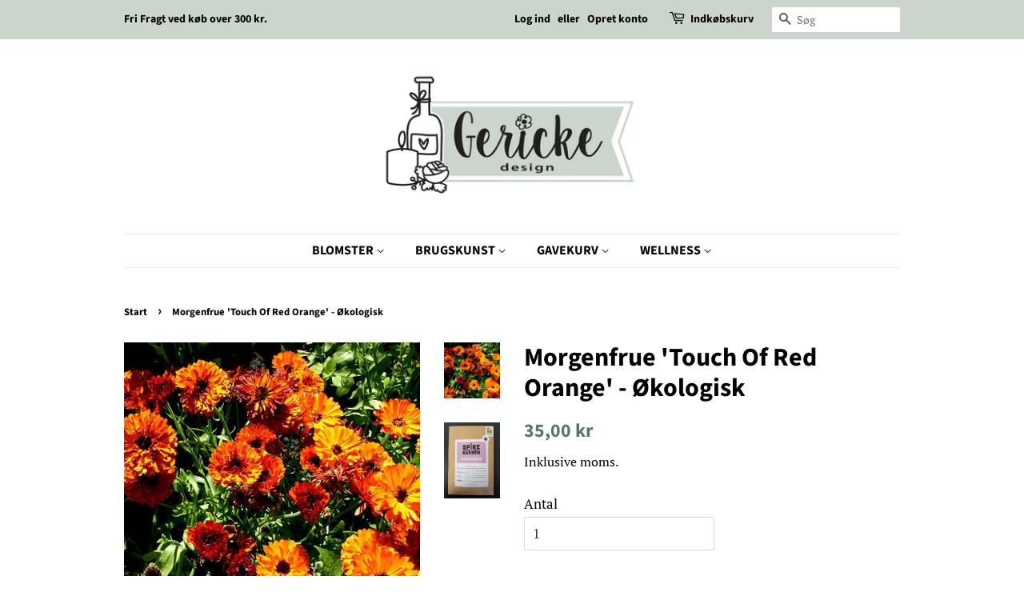

--- FILE ---
content_type: text/html; charset=utf-8
request_url: https://gerickedesign.dk/products/morgenfrue-touch-of-red-orange-okologisk
body_size: 18105
content:
<!doctype html>
<html class="no-js">
<head>

  <!-- Basic page needs ================================================== -->
  <meta name="google-site-verification" content="ZZBqqeGLPaULcDmhLYtLAyytzmCWhTh5V6kRfOdb4IA" />
  <meta charset="utf-8">
  <meta http-equiv="X-UA-Compatible" content="IE=edge,chrome=1">

  
  <link rel="shortcut icon" href="//gerickedesign.dk/cdn/shop/files/red-tropical-flower_32x32.jpg?v=1614286578" type="image/png" />
  

  <!-- Title and description ================================================== -->
  <title>
  Morgenfrue &#39;Touch Of Red Orange&#39; - Økologisk - Gericke Design
  </title>

  
  <meta name="description" content="Calendula officinalis Morgenfrue &#39;Touch Of Red Orange&#39; - Økologiske frø.  Farve: tofarvet orange. Højde: 45 cm. Der er ingen behov for forspiring. Sås direkte på voksestedet i en 0,5 cm dyb rille, i slutningen af april start maj når den sidste frost er ovre. Blomstre fra juni og intenst nogle måneder frem. Hvis man vil">
  

  <!-- Social meta ================================================== -->
  <!-- /snippets/social-meta-tags.liquid -->




<meta property="og:site_name" content="Gericke Design">
<meta property="og:url" content="https://gerickedesign.dk/products/morgenfrue-touch-of-red-orange-okologisk">
<meta property="og:title" content="Morgenfrue 'Touch Of Red Orange' - Økologisk">
<meta property="og:type" content="product">
<meta property="og:description" content="Calendula officinalis Morgenfrue &#39;Touch Of Red Orange&#39; - Økologiske frø.  Farve: tofarvet orange. Højde: 45 cm. Der er ingen behov for forspiring. Sås direkte på voksestedet i en 0,5 cm dyb rille, i slutningen af april start maj når den sidste frost er ovre. Blomstre fra juni og intenst nogle måneder frem. Hvis man vil">

  <meta property="og:price:amount" content="35,00">
  <meta property="og:price:currency" content="DKK">

<meta property="og:image" content="http://gerickedesign.dk/cdn/shop/products/Morgenfrue-Touch-of-RedOrange-5135_1200x1200.jpg?v=1613126842"><meta property="og:image" content="http://gerickedesign.dk/cdn/shop/products/fro_morgenfrue_1200x1200.jpg?v=1613126842">
<meta property="og:image:secure_url" content="https://gerickedesign.dk/cdn/shop/products/Morgenfrue-Touch-of-RedOrange-5135_1200x1200.jpg?v=1613126842"><meta property="og:image:secure_url" content="https://gerickedesign.dk/cdn/shop/products/fro_morgenfrue_1200x1200.jpg?v=1613126842">


<meta name="twitter:card" content="summary_large_image">
<meta name="twitter:title" content="Morgenfrue 'Touch Of Red Orange' - Økologisk">
<meta name="twitter:description" content="Calendula officinalis Morgenfrue &#39;Touch Of Red Orange&#39; - Økologiske frø.  Farve: tofarvet orange. Højde: 45 cm. Der er ingen behov for forspiring. Sås direkte på voksestedet i en 0,5 cm dyb rille, i slutningen af april start maj når den sidste frost er ovre. Blomstre fra juni og intenst nogle måneder frem. Hvis man vil">


  <!-- Helpers ================================================== -->
  <link rel="canonical" href="https://gerickedesign.dk/products/morgenfrue-touch-of-red-orange-okologisk">
  <meta name="viewport" content="width=device-width,initial-scale=1">
  <meta name="theme-color" content="#59756f">

  <!-- CSS ================================================== -->
  <link href="//gerickedesign.dk/cdn/shop/t/2/assets/timber.scss.css?v=64254661585983103911759259569" rel="stylesheet" type="text/css" media="all" />
  <link href="//gerickedesign.dk/cdn/shop/t/2/assets/theme.scss.css?v=123234461383355406881759259568" rel="stylesheet" type="text/css" media="all" />

  <script>
    window.theme = window.theme || {};

    var theme = {
      strings: {
        addToCart: "Læg i indkøbskurv",
        soldOut: "Udsolgt",
        unavailable: "Ikke tilgængelig",
        zoomClose: "Luk (esc)",
        zoomPrev: "Forrige (tasten pil til venstre)",
        zoomNext: "Næste (tasten pil til højre)",
        addressError: "Der opstod en fejl under forsøg på at finde adressen",
        addressNoResults: "Ingen resultater for den adresse",
        addressQueryLimit: "Du har overskredet Googles API-brugerbegrænsning. Overvej at opgradere til et \u003ca href=\"https:\/\/developers.google.com\/maps\/premium\/usage-limits\"\u003ePremium-abonnement\u003c\/a\u003e.",
        authError: "Der opstod en fejl under bekræftelse af din Google Maps API-nøgle."
      },
      settings: {
        // Adding some settings to allow the editor to update correctly when they are changed
        enableWideLayout: false,
        typeAccentTransform: true,
        typeAccentSpacing: false,
        baseFontSize: '17px',
        headerBaseFontSize: '32px',
        accentFontSize: '16px'
      },
      variables: {
        mediaQueryMedium: 'screen and (max-width: 768px)',
        bpSmall: false
      },
      moneyFormat: "{{amount_with_comma_separator}} kr"
    }

    document.documentElement.className = document.documentElement.className.replace('no-js', 'supports-js');
  </script>

  <!-- Header hook for plugins ================================================== -->
  <script>window.performance && window.performance.mark && window.performance.mark('shopify.content_for_header.start');</script><meta id="shopify-digital-wallet" name="shopify-digital-wallet" content="/27992948811/digital_wallets/dialog">
<meta name="shopify-checkout-api-token" content="a2cb4f44c77c521c3a76c60bc77980c1">
<meta id="in-context-paypal-metadata" data-shop-id="27992948811" data-venmo-supported="false" data-environment="production" data-locale="en_US" data-paypal-v4="true" data-currency="DKK">
<link rel="alternate" type="application/json+oembed" href="https://gerickedesign.dk/products/morgenfrue-touch-of-red-orange-okologisk.oembed">
<script async="async" src="/checkouts/internal/preloads.js?locale=da-DK"></script>
<link rel="preconnect" href="https://shop.app" crossorigin="anonymous">
<script async="async" src="https://shop.app/checkouts/internal/preloads.js?locale=da-DK&shop_id=27992948811" crossorigin="anonymous"></script>
<script id="apple-pay-shop-capabilities" type="application/json">{"shopId":27992948811,"countryCode":"DK","currencyCode":"DKK","merchantCapabilities":["supports3DS"],"merchantId":"gid:\/\/shopify\/Shop\/27992948811","merchantName":"Gericke Design","requiredBillingContactFields":["postalAddress","email"],"requiredShippingContactFields":["postalAddress","email"],"shippingType":"shipping","supportedNetworks":["visa","maestro","masterCard"],"total":{"type":"pending","label":"Gericke Design","amount":"1.00"},"shopifyPaymentsEnabled":true,"supportsSubscriptions":true}</script>
<script id="shopify-features" type="application/json">{"accessToken":"a2cb4f44c77c521c3a76c60bc77980c1","betas":["rich-media-storefront-analytics"],"domain":"gerickedesign.dk","predictiveSearch":true,"shopId":27992948811,"locale":"da"}</script>
<script>var Shopify = Shopify || {};
Shopify.shop = "gericke-design.myshopify.com";
Shopify.locale = "da";
Shopify.currency = {"active":"DKK","rate":"1.0"};
Shopify.country = "DK";
Shopify.theme = {"name":"Minimal","id":79416819787,"schema_name":"Minimal","schema_version":"11.7.9","theme_store_id":380,"role":"main"};
Shopify.theme.handle = "null";
Shopify.theme.style = {"id":null,"handle":null};
Shopify.cdnHost = "gerickedesign.dk/cdn";
Shopify.routes = Shopify.routes || {};
Shopify.routes.root = "/";</script>
<script type="module">!function(o){(o.Shopify=o.Shopify||{}).modules=!0}(window);</script>
<script>!function(o){function n(){var o=[];function n(){o.push(Array.prototype.slice.apply(arguments))}return n.q=o,n}var t=o.Shopify=o.Shopify||{};t.loadFeatures=n(),t.autoloadFeatures=n()}(window);</script>
<script>
  window.ShopifyPay = window.ShopifyPay || {};
  window.ShopifyPay.apiHost = "shop.app\/pay";
  window.ShopifyPay.redirectState = null;
</script>
<script id="shop-js-analytics" type="application/json">{"pageType":"product"}</script>
<script defer="defer" async type="module" src="//gerickedesign.dk/cdn/shopifycloud/shop-js/modules/v2/client.init-shop-cart-sync_DCvV3KX5.da.esm.js"></script>
<script defer="defer" async type="module" src="//gerickedesign.dk/cdn/shopifycloud/shop-js/modules/v2/chunk.common_DIrl18zW.esm.js"></script>
<script type="module">
  await import("//gerickedesign.dk/cdn/shopifycloud/shop-js/modules/v2/client.init-shop-cart-sync_DCvV3KX5.da.esm.js");
await import("//gerickedesign.dk/cdn/shopifycloud/shop-js/modules/v2/chunk.common_DIrl18zW.esm.js");

  window.Shopify.SignInWithShop?.initShopCartSync?.({"fedCMEnabled":true,"windoidEnabled":true});

</script>
<script>
  window.Shopify = window.Shopify || {};
  if (!window.Shopify.featureAssets) window.Shopify.featureAssets = {};
  window.Shopify.featureAssets['shop-js'] = {"shop-cart-sync":["modules/v2/client.shop-cart-sync_B6aXrFKV.da.esm.js","modules/v2/chunk.common_DIrl18zW.esm.js"],"init-fed-cm":["modules/v2/client.init-fed-cm_DLS-5sfF.da.esm.js","modules/v2/chunk.common_DIrl18zW.esm.js"],"shop-button":["modules/v2/client.shop-button_CUzC5MEO.da.esm.js","modules/v2/chunk.common_DIrl18zW.esm.js"],"init-windoid":["modules/v2/client.init-windoid_D85qsRdK.da.esm.js","modules/v2/chunk.common_DIrl18zW.esm.js"],"shop-cash-offers":["modules/v2/client.shop-cash-offers_D_CaL-4A.da.esm.js","modules/v2/chunk.common_DIrl18zW.esm.js","modules/v2/chunk.modal_DW_KhAHg.esm.js"],"shop-toast-manager":["modules/v2/client.shop-toast-manager_DbJ2vwsg.da.esm.js","modules/v2/chunk.common_DIrl18zW.esm.js"],"init-shop-email-lookup-coordinator":["modules/v2/client.init-shop-email-lookup-coordinator_CDxmHwVL.da.esm.js","modules/v2/chunk.common_DIrl18zW.esm.js"],"pay-button":["modules/v2/client.pay-button_BLOuUZRP.da.esm.js","modules/v2/chunk.common_DIrl18zW.esm.js"],"avatar":["modules/v2/client.avatar_BTnouDA3.da.esm.js"],"init-shop-cart-sync":["modules/v2/client.init-shop-cart-sync_DCvV3KX5.da.esm.js","modules/v2/chunk.common_DIrl18zW.esm.js"],"shop-login-button":["modules/v2/client.shop-login-button_Co8V4OAy.da.esm.js","modules/v2/chunk.common_DIrl18zW.esm.js","modules/v2/chunk.modal_DW_KhAHg.esm.js"],"init-customer-accounts-sign-up":["modules/v2/client.init-customer-accounts-sign-up_DqQ1yb-n.da.esm.js","modules/v2/client.shop-login-button_Co8V4OAy.da.esm.js","modules/v2/chunk.common_DIrl18zW.esm.js","modules/v2/chunk.modal_DW_KhAHg.esm.js"],"init-shop-for-new-customer-accounts":["modules/v2/client.init-shop-for-new-customer-accounts_CFhkMWz_.da.esm.js","modules/v2/client.shop-login-button_Co8V4OAy.da.esm.js","modules/v2/chunk.common_DIrl18zW.esm.js","modules/v2/chunk.modal_DW_KhAHg.esm.js"],"init-customer-accounts":["modules/v2/client.init-customer-accounts_DM0wSxlK.da.esm.js","modules/v2/client.shop-login-button_Co8V4OAy.da.esm.js","modules/v2/chunk.common_DIrl18zW.esm.js","modules/v2/chunk.modal_DW_KhAHg.esm.js"],"shop-follow-button":["modules/v2/client.shop-follow-button_DBp6cHt6.da.esm.js","modules/v2/chunk.common_DIrl18zW.esm.js","modules/v2/chunk.modal_DW_KhAHg.esm.js"],"lead-capture":["modules/v2/client.lead-capture_Mt4LNNRA.da.esm.js","modules/v2/chunk.common_DIrl18zW.esm.js","modules/v2/chunk.modal_DW_KhAHg.esm.js"],"checkout-modal":["modules/v2/client.checkout-modal_DDXnGR-N.da.esm.js","modules/v2/chunk.common_DIrl18zW.esm.js","modules/v2/chunk.modal_DW_KhAHg.esm.js"],"shop-login":["modules/v2/client.shop-login_C7LcDPtP.da.esm.js","modules/v2/chunk.common_DIrl18zW.esm.js","modules/v2/chunk.modal_DW_KhAHg.esm.js"],"payment-terms":["modules/v2/client.payment-terms_Ch4j6cmI.da.esm.js","modules/v2/chunk.common_DIrl18zW.esm.js","modules/v2/chunk.modal_DW_KhAHg.esm.js"]};
</script>
<script>(function() {
  var isLoaded = false;
  function asyncLoad() {
    if (isLoaded) return;
    isLoaded = true;
    var urls = ["https:\/\/cdn.shopify.com\/s\/files\/1\/0279\/9294\/8811\/t\/2\/assets\/booster_eu_cookie_27992948811.js?v=1589537021\u0026shop=gericke-design.myshopify.com"];
    for (var i = 0; i < urls.length; i++) {
      var s = document.createElement('script');
      s.type = 'text/javascript';
      s.async = true;
      s.src = urls[i];
      var x = document.getElementsByTagName('script')[0];
      x.parentNode.insertBefore(s, x);
    }
  };
  if(window.attachEvent) {
    window.attachEvent('onload', asyncLoad);
  } else {
    window.addEventListener('load', asyncLoad, false);
  }
})();</script>
<script id="__st">var __st={"a":27992948811,"offset":3600,"reqid":"f11cfb19-b6fe-4174-b8e3-1bc1a2ffdbde-1769021716","pageurl":"gerickedesign.dk\/products\/morgenfrue-touch-of-red-orange-okologisk","u":"9148f491cda0","p":"product","rtyp":"product","rid":6321790714047};</script>
<script>window.ShopifyPaypalV4VisibilityTracking = true;</script>
<script id="captcha-bootstrap">!function(){'use strict';const t='contact',e='account',n='new_comment',o=[[t,t],['blogs',n],['comments',n],[t,'customer']],c=[[e,'customer_login'],[e,'guest_login'],[e,'recover_customer_password'],[e,'create_customer']],r=t=>t.map((([t,e])=>`form[action*='/${t}']:not([data-nocaptcha='true']) input[name='form_type'][value='${e}']`)).join(','),a=t=>()=>t?[...document.querySelectorAll(t)].map((t=>t.form)):[];function s(){const t=[...o],e=r(t);return a(e)}const i='password',u='form_key',d=['recaptcha-v3-token','g-recaptcha-response','h-captcha-response',i],f=()=>{try{return window.sessionStorage}catch{return}},m='__shopify_v',_=t=>t.elements[u];function p(t,e,n=!1){try{const o=window.sessionStorage,c=JSON.parse(o.getItem(e)),{data:r}=function(t){const{data:e,action:n}=t;return t[m]||n?{data:e,action:n}:{data:t,action:n}}(c);for(const[e,n]of Object.entries(r))t.elements[e]&&(t.elements[e].value=n);n&&o.removeItem(e)}catch(o){console.error('form repopulation failed',{error:o})}}const l='form_type',E='cptcha';function T(t){t.dataset[E]=!0}const w=window,h=w.document,L='Shopify',v='ce_forms',y='captcha';let A=!1;((t,e)=>{const n=(g='f06e6c50-85a8-45c8-87d0-21a2b65856fe',I='https://cdn.shopify.com/shopifycloud/storefront-forms-hcaptcha/ce_storefront_forms_captcha_hcaptcha.v1.5.2.iife.js',D={infoText:'Beskyttet af hCaptcha',privacyText:'Beskyttelse af persondata',termsText:'Vilkår'},(t,e,n)=>{const o=w[L][v],c=o.bindForm;if(c)return c(t,g,e,D).then(n);var r;o.q.push([[t,g,e,D],n]),r=I,A||(h.body.append(Object.assign(h.createElement('script'),{id:'captcha-provider',async:!0,src:r})),A=!0)});var g,I,D;w[L]=w[L]||{},w[L][v]=w[L][v]||{},w[L][v].q=[],w[L][y]=w[L][y]||{},w[L][y].protect=function(t,e){n(t,void 0,e),T(t)},Object.freeze(w[L][y]),function(t,e,n,w,h,L){const[v,y,A,g]=function(t,e,n){const i=e?o:[],u=t?c:[],d=[...i,...u],f=r(d),m=r(i),_=r(d.filter((([t,e])=>n.includes(e))));return[a(f),a(m),a(_),s()]}(w,h,L),I=t=>{const e=t.target;return e instanceof HTMLFormElement?e:e&&e.form},D=t=>v().includes(t);t.addEventListener('submit',(t=>{const e=I(t);if(!e)return;const n=D(e)&&!e.dataset.hcaptchaBound&&!e.dataset.recaptchaBound,o=_(e),c=g().includes(e)&&(!o||!o.value);(n||c)&&t.preventDefault(),c&&!n&&(function(t){try{if(!f())return;!function(t){const e=f();if(!e)return;const n=_(t);if(!n)return;const o=n.value;o&&e.removeItem(o)}(t);const e=Array.from(Array(32),(()=>Math.random().toString(36)[2])).join('');!function(t,e){_(t)||t.append(Object.assign(document.createElement('input'),{type:'hidden',name:u})),t.elements[u].value=e}(t,e),function(t,e){const n=f();if(!n)return;const o=[...t.querySelectorAll(`input[type='${i}']`)].map((({name:t})=>t)),c=[...d,...o],r={};for(const[a,s]of new FormData(t).entries())c.includes(a)||(r[a]=s);n.setItem(e,JSON.stringify({[m]:1,action:t.action,data:r}))}(t,e)}catch(e){console.error('failed to persist form',e)}}(e),e.submit())}));const S=(t,e)=>{t&&!t.dataset[E]&&(n(t,e.some((e=>e===t))),T(t))};for(const o of['focusin','change'])t.addEventListener(o,(t=>{const e=I(t);D(e)&&S(e,y())}));const B=e.get('form_key'),M=e.get(l),P=B&&M;t.addEventListener('DOMContentLoaded',(()=>{const t=y();if(P)for(const e of t)e.elements[l].value===M&&p(e,B);[...new Set([...A(),...v().filter((t=>'true'===t.dataset.shopifyCaptcha))])].forEach((e=>S(e,t)))}))}(h,new URLSearchParams(w.location.search),n,t,e,['guest_login'])})(!0,!0)}();</script>
<script integrity="sha256-4kQ18oKyAcykRKYeNunJcIwy7WH5gtpwJnB7kiuLZ1E=" data-source-attribution="shopify.loadfeatures" defer="defer" src="//gerickedesign.dk/cdn/shopifycloud/storefront/assets/storefront/load_feature-a0a9edcb.js" crossorigin="anonymous"></script>
<script crossorigin="anonymous" defer="defer" src="//gerickedesign.dk/cdn/shopifycloud/storefront/assets/shopify_pay/storefront-65b4c6d7.js?v=20250812"></script>
<script data-source-attribution="shopify.dynamic_checkout.dynamic.init">var Shopify=Shopify||{};Shopify.PaymentButton=Shopify.PaymentButton||{isStorefrontPortableWallets:!0,init:function(){window.Shopify.PaymentButton.init=function(){};var t=document.createElement("script");t.src="https://gerickedesign.dk/cdn/shopifycloud/portable-wallets/latest/portable-wallets.da.js",t.type="module",document.head.appendChild(t)}};
</script>
<script data-source-attribution="shopify.dynamic_checkout.buyer_consent">
  function portableWalletsHideBuyerConsent(e){var t=document.getElementById("shopify-buyer-consent"),n=document.getElementById("shopify-subscription-policy-button");t&&n&&(t.classList.add("hidden"),t.setAttribute("aria-hidden","true"),n.removeEventListener("click",e))}function portableWalletsShowBuyerConsent(e){var t=document.getElementById("shopify-buyer-consent"),n=document.getElementById("shopify-subscription-policy-button");t&&n&&(t.classList.remove("hidden"),t.removeAttribute("aria-hidden"),n.addEventListener("click",e))}window.Shopify?.PaymentButton&&(window.Shopify.PaymentButton.hideBuyerConsent=portableWalletsHideBuyerConsent,window.Shopify.PaymentButton.showBuyerConsent=portableWalletsShowBuyerConsent);
</script>
<script data-source-attribution="shopify.dynamic_checkout.cart.bootstrap">document.addEventListener("DOMContentLoaded",(function(){function t(){return document.querySelector("shopify-accelerated-checkout-cart, shopify-accelerated-checkout")}if(t())Shopify.PaymentButton.init();else{new MutationObserver((function(e,n){t()&&(Shopify.PaymentButton.init(),n.disconnect())})).observe(document.body,{childList:!0,subtree:!0})}}));
</script>
<link id="shopify-accelerated-checkout-styles" rel="stylesheet" media="screen" href="https://gerickedesign.dk/cdn/shopifycloud/portable-wallets/latest/accelerated-checkout-backwards-compat.css" crossorigin="anonymous">
<style id="shopify-accelerated-checkout-cart">
        #shopify-buyer-consent {
  margin-top: 1em;
  display: inline-block;
  width: 100%;
}

#shopify-buyer-consent.hidden {
  display: none;
}

#shopify-subscription-policy-button {
  background: none;
  border: none;
  padding: 0;
  text-decoration: underline;
  font-size: inherit;
  cursor: pointer;
}

#shopify-subscription-policy-button::before {
  box-shadow: none;
}

      </style>

<script>window.performance && window.performance.mark && window.performance.mark('shopify.content_for_header.end');</script>

  <script src="//gerickedesign.dk/cdn/shop/t/2/assets/jquery-2.2.3.min.js?v=58211863146907186831574080863" type="text/javascript"></script>

  <script src="//gerickedesign.dk/cdn/shop/t/2/assets/lazysizes.min.js?v=155223123402716617051574080863" async="async"></script>

  
  

<script src="https://cdn.shopify.com/extensions/8d2c31d3-a828-4daf-820f-80b7f8e01c39/nova-eu-cookie-bar-gdpr-4/assets/nova-cookie-app-embed.js" type="text/javascript" defer="defer"></script>
<link href="https://cdn.shopify.com/extensions/8d2c31d3-a828-4daf-820f-80b7f8e01c39/nova-eu-cookie-bar-gdpr-4/assets/nova-cookie.css" rel="stylesheet" type="text/css" media="all">
<link href="https://monorail-edge.shopifysvc.com" rel="dns-prefetch">
<script>(function(){if ("sendBeacon" in navigator && "performance" in window) {try {var session_token_from_headers = performance.getEntriesByType('navigation')[0].serverTiming.find(x => x.name == '_s').description;} catch {var session_token_from_headers = undefined;}var session_cookie_matches = document.cookie.match(/_shopify_s=([^;]*)/);var session_token_from_cookie = session_cookie_matches && session_cookie_matches.length === 2 ? session_cookie_matches[1] : "";var session_token = session_token_from_headers || session_token_from_cookie || "";function handle_abandonment_event(e) {var entries = performance.getEntries().filter(function(entry) {return /monorail-edge.shopifysvc.com/.test(entry.name);});if (!window.abandonment_tracked && entries.length === 0) {window.abandonment_tracked = true;var currentMs = Date.now();var navigation_start = performance.timing.navigationStart;var payload = {shop_id: 27992948811,url: window.location.href,navigation_start,duration: currentMs - navigation_start,session_token,page_type: "product"};window.navigator.sendBeacon("https://monorail-edge.shopifysvc.com/v1/produce", JSON.stringify({schema_id: "online_store_buyer_site_abandonment/1.1",payload: payload,metadata: {event_created_at_ms: currentMs,event_sent_at_ms: currentMs}}));}}window.addEventListener('pagehide', handle_abandonment_event);}}());</script>
<script id="web-pixels-manager-setup">(function e(e,d,r,n,o){if(void 0===o&&(o={}),!Boolean(null===(a=null===(i=window.Shopify)||void 0===i?void 0:i.analytics)||void 0===a?void 0:a.replayQueue)){var i,a;window.Shopify=window.Shopify||{};var t=window.Shopify;t.analytics=t.analytics||{};var s=t.analytics;s.replayQueue=[],s.publish=function(e,d,r){return s.replayQueue.push([e,d,r]),!0};try{self.performance.mark("wpm:start")}catch(e){}var l=function(){var e={modern:/Edge?\/(1{2}[4-9]|1[2-9]\d|[2-9]\d{2}|\d{4,})\.\d+(\.\d+|)|Firefox\/(1{2}[4-9]|1[2-9]\d|[2-9]\d{2}|\d{4,})\.\d+(\.\d+|)|Chrom(ium|e)\/(9{2}|\d{3,})\.\d+(\.\d+|)|(Maci|X1{2}).+ Version\/(15\.\d+|(1[6-9]|[2-9]\d|\d{3,})\.\d+)([,.]\d+|)( \(\w+\)|)( Mobile\/\w+|) Safari\/|Chrome.+OPR\/(9{2}|\d{3,})\.\d+\.\d+|(CPU[ +]OS|iPhone[ +]OS|CPU[ +]iPhone|CPU IPhone OS|CPU iPad OS)[ +]+(15[._]\d+|(1[6-9]|[2-9]\d|\d{3,})[._]\d+)([._]\d+|)|Android:?[ /-](13[3-9]|1[4-9]\d|[2-9]\d{2}|\d{4,})(\.\d+|)(\.\d+|)|Android.+Firefox\/(13[5-9]|1[4-9]\d|[2-9]\d{2}|\d{4,})\.\d+(\.\d+|)|Android.+Chrom(ium|e)\/(13[3-9]|1[4-9]\d|[2-9]\d{2}|\d{4,})\.\d+(\.\d+|)|SamsungBrowser\/([2-9]\d|\d{3,})\.\d+/,legacy:/Edge?\/(1[6-9]|[2-9]\d|\d{3,})\.\d+(\.\d+|)|Firefox\/(5[4-9]|[6-9]\d|\d{3,})\.\d+(\.\d+|)|Chrom(ium|e)\/(5[1-9]|[6-9]\d|\d{3,})\.\d+(\.\d+|)([\d.]+$|.*Safari\/(?![\d.]+ Edge\/[\d.]+$))|(Maci|X1{2}).+ Version\/(10\.\d+|(1[1-9]|[2-9]\d|\d{3,})\.\d+)([,.]\d+|)( \(\w+\)|)( Mobile\/\w+|) Safari\/|Chrome.+OPR\/(3[89]|[4-9]\d|\d{3,})\.\d+\.\d+|(CPU[ +]OS|iPhone[ +]OS|CPU[ +]iPhone|CPU IPhone OS|CPU iPad OS)[ +]+(10[._]\d+|(1[1-9]|[2-9]\d|\d{3,})[._]\d+)([._]\d+|)|Android:?[ /-](13[3-9]|1[4-9]\d|[2-9]\d{2}|\d{4,})(\.\d+|)(\.\d+|)|Mobile Safari.+OPR\/([89]\d|\d{3,})\.\d+\.\d+|Android.+Firefox\/(13[5-9]|1[4-9]\d|[2-9]\d{2}|\d{4,})\.\d+(\.\d+|)|Android.+Chrom(ium|e)\/(13[3-9]|1[4-9]\d|[2-9]\d{2}|\d{4,})\.\d+(\.\d+|)|Android.+(UC? ?Browser|UCWEB|U3)[ /]?(15\.([5-9]|\d{2,})|(1[6-9]|[2-9]\d|\d{3,})\.\d+)\.\d+|SamsungBrowser\/(5\.\d+|([6-9]|\d{2,})\.\d+)|Android.+MQ{2}Browser\/(14(\.(9|\d{2,})|)|(1[5-9]|[2-9]\d|\d{3,})(\.\d+|))(\.\d+|)|K[Aa][Ii]OS\/(3\.\d+|([4-9]|\d{2,})\.\d+)(\.\d+|)/},d=e.modern,r=e.legacy,n=navigator.userAgent;return n.match(d)?"modern":n.match(r)?"legacy":"unknown"}(),u="modern"===l?"modern":"legacy",c=(null!=n?n:{modern:"",legacy:""})[u],f=function(e){return[e.baseUrl,"/wpm","/b",e.hashVersion,"modern"===e.buildTarget?"m":"l",".js"].join("")}({baseUrl:d,hashVersion:r,buildTarget:u}),m=function(e){var d=e.version,r=e.bundleTarget,n=e.surface,o=e.pageUrl,i=e.monorailEndpoint;return{emit:function(e){var a=e.status,t=e.errorMsg,s=(new Date).getTime(),l=JSON.stringify({metadata:{event_sent_at_ms:s},events:[{schema_id:"web_pixels_manager_load/3.1",payload:{version:d,bundle_target:r,page_url:o,status:a,surface:n,error_msg:t},metadata:{event_created_at_ms:s}}]});if(!i)return console&&console.warn&&console.warn("[Web Pixels Manager] No Monorail endpoint provided, skipping logging."),!1;try{return self.navigator.sendBeacon.bind(self.navigator)(i,l)}catch(e){}var u=new XMLHttpRequest;try{return u.open("POST",i,!0),u.setRequestHeader("Content-Type","text/plain"),u.send(l),!0}catch(e){return console&&console.warn&&console.warn("[Web Pixels Manager] Got an unhandled error while logging to Monorail."),!1}}}}({version:r,bundleTarget:l,surface:e.surface,pageUrl:self.location.href,monorailEndpoint:e.monorailEndpoint});try{o.browserTarget=l,function(e){var d=e.src,r=e.async,n=void 0===r||r,o=e.onload,i=e.onerror,a=e.sri,t=e.scriptDataAttributes,s=void 0===t?{}:t,l=document.createElement("script"),u=document.querySelector("head"),c=document.querySelector("body");if(l.async=n,l.src=d,a&&(l.integrity=a,l.crossOrigin="anonymous"),s)for(var f in s)if(Object.prototype.hasOwnProperty.call(s,f))try{l.dataset[f]=s[f]}catch(e){}if(o&&l.addEventListener("load",o),i&&l.addEventListener("error",i),u)u.appendChild(l);else{if(!c)throw new Error("Did not find a head or body element to append the script");c.appendChild(l)}}({src:f,async:!0,onload:function(){if(!function(){var e,d;return Boolean(null===(d=null===(e=window.Shopify)||void 0===e?void 0:e.analytics)||void 0===d?void 0:d.initialized)}()){var d=window.webPixelsManager.init(e)||void 0;if(d){var r=window.Shopify.analytics;r.replayQueue.forEach((function(e){var r=e[0],n=e[1],o=e[2];d.publishCustomEvent(r,n,o)})),r.replayQueue=[],r.publish=d.publishCustomEvent,r.visitor=d.visitor,r.initialized=!0}}},onerror:function(){return m.emit({status:"failed",errorMsg:"".concat(f," has failed to load")})},sri:function(e){var d=/^sha384-[A-Za-z0-9+/=]+$/;return"string"==typeof e&&d.test(e)}(c)?c:"",scriptDataAttributes:o}),m.emit({status:"loading"})}catch(e){m.emit({status:"failed",errorMsg:(null==e?void 0:e.message)||"Unknown error"})}}})({shopId: 27992948811,storefrontBaseUrl: "https://gerickedesign.dk",extensionsBaseUrl: "https://extensions.shopifycdn.com/cdn/shopifycloud/web-pixels-manager",monorailEndpoint: "https://monorail-edge.shopifysvc.com/unstable/produce_batch",surface: "storefront-renderer",enabledBetaFlags: ["2dca8a86"],webPixelsConfigList: [{"id":"203981137","eventPayloadVersion":"v1","runtimeContext":"LAX","scriptVersion":"1","type":"CUSTOM","privacyPurposes":["ANALYTICS"],"name":"Google Analytics tag (migrated)"},{"id":"shopify-app-pixel","configuration":"{}","eventPayloadVersion":"v1","runtimeContext":"STRICT","scriptVersion":"0450","apiClientId":"shopify-pixel","type":"APP","privacyPurposes":["ANALYTICS","MARKETING"]},{"id":"shopify-custom-pixel","eventPayloadVersion":"v1","runtimeContext":"LAX","scriptVersion":"0450","apiClientId":"shopify-pixel","type":"CUSTOM","privacyPurposes":["ANALYTICS","MARKETING"]}],isMerchantRequest: false,initData: {"shop":{"name":"Gericke Design","paymentSettings":{"currencyCode":"DKK"},"myshopifyDomain":"gericke-design.myshopify.com","countryCode":"DK","storefrontUrl":"https:\/\/gerickedesign.dk"},"customer":null,"cart":null,"checkout":null,"productVariants":[{"price":{"amount":35.0,"currencyCode":"DKK"},"product":{"title":"Morgenfrue 'Touch Of Red Orange' - Økologisk","vendor":"Spire kassen","id":"6321790714047","untranslatedTitle":"Morgenfrue 'Touch Of Red Orange' - Økologisk","url":"\/products\/morgenfrue-touch-of-red-orange-okologisk","type":"Frø"},"id":"38164444872895","image":{"src":"\/\/gerickedesign.dk\/cdn\/shop\/products\/Morgenfrue-Touch-of-RedOrange-5135.jpg?v=1613126842"},"sku":"","title":"Default Title","untranslatedTitle":"Default Title"}],"purchasingCompany":null},},"https://gerickedesign.dk/cdn","fcfee988w5aeb613cpc8e4bc33m6693e112",{"modern":"","legacy":""},{"shopId":"27992948811","storefrontBaseUrl":"https:\/\/gerickedesign.dk","extensionBaseUrl":"https:\/\/extensions.shopifycdn.com\/cdn\/shopifycloud\/web-pixels-manager","surface":"storefront-renderer","enabledBetaFlags":"[\"2dca8a86\"]","isMerchantRequest":"false","hashVersion":"fcfee988w5aeb613cpc8e4bc33m6693e112","publish":"custom","events":"[[\"page_viewed\",{}],[\"product_viewed\",{\"productVariant\":{\"price\":{\"amount\":35.0,\"currencyCode\":\"DKK\"},\"product\":{\"title\":\"Morgenfrue 'Touch Of Red Orange' - Økologisk\",\"vendor\":\"Spire kassen\",\"id\":\"6321790714047\",\"untranslatedTitle\":\"Morgenfrue 'Touch Of Red Orange' - Økologisk\",\"url\":\"\/products\/morgenfrue-touch-of-red-orange-okologisk\",\"type\":\"Frø\"},\"id\":\"38164444872895\",\"image\":{\"src\":\"\/\/gerickedesign.dk\/cdn\/shop\/products\/Morgenfrue-Touch-of-RedOrange-5135.jpg?v=1613126842\"},\"sku\":\"\",\"title\":\"Default Title\",\"untranslatedTitle\":\"Default Title\"}}]]"});</script><script>
  window.ShopifyAnalytics = window.ShopifyAnalytics || {};
  window.ShopifyAnalytics.meta = window.ShopifyAnalytics.meta || {};
  window.ShopifyAnalytics.meta.currency = 'DKK';
  var meta = {"product":{"id":6321790714047,"gid":"gid:\/\/shopify\/Product\/6321790714047","vendor":"Spire kassen","type":"Frø","handle":"morgenfrue-touch-of-red-orange-okologisk","variants":[{"id":38164444872895,"price":3500,"name":"Morgenfrue 'Touch Of Red Orange' - Økologisk","public_title":null,"sku":""}],"remote":false},"page":{"pageType":"product","resourceType":"product","resourceId":6321790714047,"requestId":"f11cfb19-b6fe-4174-b8e3-1bc1a2ffdbde-1769021716"}};
  for (var attr in meta) {
    window.ShopifyAnalytics.meta[attr] = meta[attr];
  }
</script>
<script class="analytics">
  (function () {
    var customDocumentWrite = function(content) {
      var jquery = null;

      if (window.jQuery) {
        jquery = window.jQuery;
      } else if (window.Checkout && window.Checkout.$) {
        jquery = window.Checkout.$;
      }

      if (jquery) {
        jquery('body').append(content);
      }
    };

    var hasLoggedConversion = function(token) {
      if (token) {
        return document.cookie.indexOf('loggedConversion=' + token) !== -1;
      }
      return false;
    }

    var setCookieIfConversion = function(token) {
      if (token) {
        var twoMonthsFromNow = new Date(Date.now());
        twoMonthsFromNow.setMonth(twoMonthsFromNow.getMonth() + 2);

        document.cookie = 'loggedConversion=' + token + '; expires=' + twoMonthsFromNow;
      }
    }

    var trekkie = window.ShopifyAnalytics.lib = window.trekkie = window.trekkie || [];
    if (trekkie.integrations) {
      return;
    }
    trekkie.methods = [
      'identify',
      'page',
      'ready',
      'track',
      'trackForm',
      'trackLink'
    ];
    trekkie.factory = function(method) {
      return function() {
        var args = Array.prototype.slice.call(arguments);
        args.unshift(method);
        trekkie.push(args);
        return trekkie;
      };
    };
    for (var i = 0; i < trekkie.methods.length; i++) {
      var key = trekkie.methods[i];
      trekkie[key] = trekkie.factory(key);
    }
    trekkie.load = function(config) {
      trekkie.config = config || {};
      trekkie.config.initialDocumentCookie = document.cookie;
      var first = document.getElementsByTagName('script')[0];
      var script = document.createElement('script');
      script.type = 'text/javascript';
      script.onerror = function(e) {
        var scriptFallback = document.createElement('script');
        scriptFallback.type = 'text/javascript';
        scriptFallback.onerror = function(error) {
                var Monorail = {
      produce: function produce(monorailDomain, schemaId, payload) {
        var currentMs = new Date().getTime();
        var event = {
          schema_id: schemaId,
          payload: payload,
          metadata: {
            event_created_at_ms: currentMs,
            event_sent_at_ms: currentMs
          }
        };
        return Monorail.sendRequest("https://" + monorailDomain + "/v1/produce", JSON.stringify(event));
      },
      sendRequest: function sendRequest(endpointUrl, payload) {
        // Try the sendBeacon API
        if (window && window.navigator && typeof window.navigator.sendBeacon === 'function' && typeof window.Blob === 'function' && !Monorail.isIos12()) {
          var blobData = new window.Blob([payload], {
            type: 'text/plain'
          });

          if (window.navigator.sendBeacon(endpointUrl, blobData)) {
            return true;
          } // sendBeacon was not successful

        } // XHR beacon

        var xhr = new XMLHttpRequest();

        try {
          xhr.open('POST', endpointUrl);
          xhr.setRequestHeader('Content-Type', 'text/plain');
          xhr.send(payload);
        } catch (e) {
          console.log(e);
        }

        return false;
      },
      isIos12: function isIos12() {
        return window.navigator.userAgent.lastIndexOf('iPhone; CPU iPhone OS 12_') !== -1 || window.navigator.userAgent.lastIndexOf('iPad; CPU OS 12_') !== -1;
      }
    };
    Monorail.produce('monorail-edge.shopifysvc.com',
      'trekkie_storefront_load_errors/1.1',
      {shop_id: 27992948811,
      theme_id: 79416819787,
      app_name: "storefront",
      context_url: window.location.href,
      source_url: "//gerickedesign.dk/cdn/s/trekkie.storefront.cd680fe47e6c39ca5d5df5f0a32d569bc48c0f27.min.js"});

        };
        scriptFallback.async = true;
        scriptFallback.src = '//gerickedesign.dk/cdn/s/trekkie.storefront.cd680fe47e6c39ca5d5df5f0a32d569bc48c0f27.min.js';
        first.parentNode.insertBefore(scriptFallback, first);
      };
      script.async = true;
      script.src = '//gerickedesign.dk/cdn/s/trekkie.storefront.cd680fe47e6c39ca5d5df5f0a32d569bc48c0f27.min.js';
      first.parentNode.insertBefore(script, first);
    };
    trekkie.load(
      {"Trekkie":{"appName":"storefront","development":false,"defaultAttributes":{"shopId":27992948811,"isMerchantRequest":null,"themeId":79416819787,"themeCityHash":"8555320065113216404","contentLanguage":"da","currency":"DKK","eventMetadataId":"acc26c80-59ba-42d6-971b-3259972f0624"},"isServerSideCookieWritingEnabled":true,"monorailRegion":"shop_domain","enabledBetaFlags":["65f19447"]},"Session Attribution":{},"S2S":{"facebookCapiEnabled":false,"source":"trekkie-storefront-renderer","apiClientId":580111}}
    );

    var loaded = false;
    trekkie.ready(function() {
      if (loaded) return;
      loaded = true;

      window.ShopifyAnalytics.lib = window.trekkie;

      var originalDocumentWrite = document.write;
      document.write = customDocumentWrite;
      try { window.ShopifyAnalytics.merchantGoogleAnalytics.call(this); } catch(error) {};
      document.write = originalDocumentWrite;

      window.ShopifyAnalytics.lib.page(null,{"pageType":"product","resourceType":"product","resourceId":6321790714047,"requestId":"f11cfb19-b6fe-4174-b8e3-1bc1a2ffdbde-1769021716","shopifyEmitted":true});

      var match = window.location.pathname.match(/checkouts\/(.+)\/(thank_you|post_purchase)/)
      var token = match? match[1]: undefined;
      if (!hasLoggedConversion(token)) {
        setCookieIfConversion(token);
        window.ShopifyAnalytics.lib.track("Viewed Product",{"currency":"DKK","variantId":38164444872895,"productId":6321790714047,"productGid":"gid:\/\/shopify\/Product\/6321790714047","name":"Morgenfrue 'Touch Of Red Orange' - Økologisk","price":"35.00","sku":"","brand":"Spire kassen","variant":null,"category":"Frø","nonInteraction":true,"remote":false},undefined,undefined,{"shopifyEmitted":true});
      window.ShopifyAnalytics.lib.track("monorail:\/\/trekkie_storefront_viewed_product\/1.1",{"currency":"DKK","variantId":38164444872895,"productId":6321790714047,"productGid":"gid:\/\/shopify\/Product\/6321790714047","name":"Morgenfrue 'Touch Of Red Orange' - Økologisk","price":"35.00","sku":"","brand":"Spire kassen","variant":null,"category":"Frø","nonInteraction":true,"remote":false,"referer":"https:\/\/gerickedesign.dk\/products\/morgenfrue-touch-of-red-orange-okologisk"});
      }
    });


        var eventsListenerScript = document.createElement('script');
        eventsListenerScript.async = true;
        eventsListenerScript.src = "//gerickedesign.dk/cdn/shopifycloud/storefront/assets/shop_events_listener-3da45d37.js";
        document.getElementsByTagName('head')[0].appendChild(eventsListenerScript);

})();</script>
  <script>
  if (!window.ga || (window.ga && typeof window.ga !== 'function')) {
    window.ga = function ga() {
      (window.ga.q = window.ga.q || []).push(arguments);
      if (window.Shopify && window.Shopify.analytics && typeof window.Shopify.analytics.publish === 'function') {
        window.Shopify.analytics.publish("ga_stub_called", {}, {sendTo: "google_osp_migration"});
      }
      console.error("Shopify's Google Analytics stub called with:", Array.from(arguments), "\nSee https://help.shopify.com/manual/promoting-marketing/pixels/pixel-migration#google for more information.");
    };
    if (window.Shopify && window.Shopify.analytics && typeof window.Shopify.analytics.publish === 'function') {
      window.Shopify.analytics.publish("ga_stub_initialized", {}, {sendTo: "google_osp_migration"});
    }
  }
</script>
<script
  defer
  src="https://gerickedesign.dk/cdn/shopifycloud/perf-kit/shopify-perf-kit-3.0.4.min.js"
  data-application="storefront-renderer"
  data-shop-id="27992948811"
  data-render-region="gcp-us-east1"
  data-page-type="product"
  data-theme-instance-id="79416819787"
  data-theme-name="Minimal"
  data-theme-version="11.7.9"
  data-monorail-region="shop_domain"
  data-resource-timing-sampling-rate="10"
  data-shs="true"
  data-shs-beacon="true"
  data-shs-export-with-fetch="true"
  data-shs-logs-sample-rate="1"
  data-shs-beacon-endpoint="https://gerickedesign.dk/api/collect"
></script>
</head>

<body id="morgenfrue-39-touch-of-red-orange-39-okologisk-gericke-design" class="template-product">

  <div id="shopify-section-header" class="shopify-section"><style>
  .logo__image-wrapper {
    max-width: 350px;
  }
  /*================= If logo is above navigation ================== */
  
    .site-nav {
      
        border-top: 1px solid #ebebeb;
        border-bottom: 1px solid #ebebeb;
      
      margin-top: 30px;
    }

    
      .logo__image-wrapper {
        margin: 0 auto;
      }
    
  

  /*============ If logo is on the same line as navigation ============ */
  


  
</style>

<div data-section-id="header" data-section-type="header-section">
  <div class="header-bar">
    <div class="wrapper medium-down--hide">
      <div class="post-large--display-table">

        
          <div class="header-bar__left post-large--display-table-cell">

            

            

            
              <div class="header-bar__module header-bar__message">
                
                  Fri Fragt ved køb over 300 kr.
                
              </div>
            

          </div>
        

        <div class="header-bar__right post-large--display-table-cell">

          
            <ul class="header-bar__module header-bar__module--list">
              
                <li>
                  <a href="https://gerickedesign.dk/customer_authentication/redirect?locale=da&amp;region_country=DK" id="customer_login_link">Log ind</a>
                </li>
                <li>eller</li>
                <li>
                  <a href="https://shopify.com/27992948811/account?locale=da" id="customer_register_link">Opret konto</a>
                </li>
              
            </ul>
          

          <div class="header-bar__module">
            <span class="header-bar__sep" aria-hidden="true"></span>
            <a href="/cart" class="cart-page-link">
              <span class="icon icon-cart header-bar__cart-icon" aria-hidden="true"></span>
            </a>
          </div>

          <div class="header-bar__module">
            <a href="/cart" class="cart-page-link">
              Indkøbskurv
              <span class="cart-count header-bar__cart-count hidden-count">0</span>
            </a>
          </div>

          
            
              <div class="header-bar__module header-bar__search">
                


  <form action="/search" method="get" class="header-bar__search-form clearfix" role="search">
    
    <button type="submit" class="btn btn--search icon-fallback-text header-bar__search-submit">
      <span class="icon icon-search" aria-hidden="true"></span>
      <span class="fallback-text">Søg</span>
    </button>
    <input type="search" name="q" value="" aria-label="Søg" class="header-bar__search-input" placeholder="Søg">
  </form>


              </div>
            
          

        </div>
      </div>
    </div>

    <div class="wrapper post-large--hide announcement-bar--mobile">
      
        
          <span>Fri Fragt ved køb over 300 kr.</span>
        
      
    </div>

    <div class="wrapper post-large--hide">
      
        <button type="button" class="mobile-nav-trigger" id="MobileNavTrigger" aria-controls="MobileNav" aria-expanded="false">
          <span class="icon icon-hamburger" aria-hidden="true"></span>
          Menu
        </button>
      
      <a href="/cart" class="cart-page-link mobile-cart-page-link">
        <span class="icon icon-cart header-bar__cart-icon" aria-hidden="true"></span>
        Indkøbskurv <span class="cart-count hidden-count">0</span>
      </a>
    </div>
    <nav role="navigation">
  <ul id="MobileNav" class="mobile-nav post-large--hide">
    
      
        
        <li class="mobile-nav__link" aria-haspopup="true">
          <a
            href="/pages/blomster"
            class="mobile-nav__sublist-trigger"
            aria-controls="MobileNav-Parent-1"
            aria-expanded="false">
            Blomster
            <span class="icon-fallback-text mobile-nav__sublist-expand" aria-hidden="true">
  <span class="icon icon-plus" aria-hidden="true"></span>
  <span class="fallback-text">+</span>
</span>
<span class="icon-fallback-text mobile-nav__sublist-contract" aria-hidden="true">
  <span class="icon icon-minus" aria-hidden="true"></span>
  <span class="fallback-text">-</span>
</span>

          </a>
          <ul
            id="MobileNav-Parent-1"
            class="mobile-nav__sublist">
            
            
              
                <li class="mobile-nav__sublist-link">
                  <a
                    href="/collections/buketter"
                    >
                    Buketter
                  </a>
                </li>
              
            
              
                <li class="mobile-nav__sublist-link">
                  <a
                    href="/collections/blomsterpotte-potteskjuler-og-underskale-m-m"
                    >
                    Blomsterpotte, Potteskjuler og Underskåle M.M.
                  </a>
                </li>
              
            
              
                <li class="mobile-nav__sublist-link">
                  <a
                    href="/collections/dekoration"
                    >
                    Til dekoration
                  </a>
                </li>
              
            
          </ul>
        </li>
      
    
      
        
        <li class="mobile-nav__link" aria-haspopup="true">
          <a
            href="/collections/brugskunst"
            class="mobile-nav__sublist-trigger"
            aria-controls="MobileNav-Parent-2"
            aria-expanded="false">
            Brugskunst
            <span class="icon-fallback-text mobile-nav__sublist-expand" aria-hidden="true">
  <span class="icon icon-plus" aria-hidden="true"></span>
  <span class="fallback-text">+</span>
</span>
<span class="icon-fallback-text mobile-nav__sublist-contract" aria-hidden="true">
  <span class="icon icon-minus" aria-hidden="true"></span>
  <span class="fallback-text">-</span>
</span>

          </a>
          <ul
            id="MobileNav-Parent-2"
            class="mobile-nav__sublist">
            
              <li class="mobile-nav__sublist-link ">
                <a href="/collections/brugskunst" class="site-nav__link">Alle <span class="visually-hidden">Brugskunst</span></a>
              </li>
            
            
              
                <li class="mobile-nav__sublist-link">
                  <a
                    href="/collections/af-grandam-familien"
                    >
                    AF GRANDAM FAMILIEN
                  </a>
                </li>
              
            
              
                <li class="mobile-nav__sublist-link">
                  <a
                    href="/collections/buddha"
                    >
                    Buddha
                  </a>
                </li>
              
            
              
                <li class="mobile-nav__sublist-link">
                  <a
                    href="/collections/dottir"
                    >
                    Dottir
                  </a>
                </li>
              
            
              
                <li class="mobile-nav__sublist-link">
                  <a
                    href="/collections/dyr"
                    >
                    Dyr
                  </a>
                </li>
              
            
              
                <li class="mobile-nav__sublist-link">
                  <a
                    href="/collections/engel"
                    >
                    Engeler
                  </a>
                </li>
              
            
              
                <li class="mobile-nav__sublist-link">
                  <a
                    href="/collections/fablewood/Fablewood"
                    >
                    Fablewood
                  </a>
                </li>
              
            
              
                <li class="mobile-nav__sublist-link">
                  <a
                    href="/collections/figure"
                    >
                    Figure
                  </a>
                </li>
              
            
              
                <li class="mobile-nav__sublist-link">
                  <a
                    href="/collections/japanske-omnioutil-spande"
                    >
                    Japanske Omnioutil spande
                  </a>
                </li>
              
            
              
                <li class="mobile-nav__sublist-link">
                  <a
                    href="/collections/lanterne"
                    >
                    Lanterne
                  </a>
                </li>
              
            
              
                <li class="mobile-nav__sublist-link">
                  <a
                    href="/collections/lysestager"
                    >
                    Lysestager
                  </a>
                </li>
              
            
              
                <li class="mobile-nav__sublist-link">
                  <a
                    href="/collections/trolde/Trold"
                    >
                    Sjove trolde til haven og ting til haven
                  </a>
                </li>
              
            
              
                <li class="mobile-nav__sublist-link">
                  <a
                    href="/collections/spring-copenhagen/Spring-Copenhagen"
                    >
                    Spring Copenhagen
                  </a>
                </li>
              
            
              
                <li class="mobile-nav__sublist-link">
                  <a
                    href="/collections/svampehat"
                    >
                    Svampehat
                  </a>
                </li>
              
            
          </ul>
        </li>
      
    
      
        
        <li class="mobile-nav__link" aria-haspopup="true">
          <a
            href="/collections/blomster-og-gaveaesker"
            class="mobile-nav__sublist-trigger"
            aria-controls="MobileNav-Parent-3"
            aria-expanded="false">
            Gavekurv
            <span class="icon-fallback-text mobile-nav__sublist-expand" aria-hidden="true">
  <span class="icon icon-plus" aria-hidden="true"></span>
  <span class="fallback-text">+</span>
</span>
<span class="icon-fallback-text mobile-nav__sublist-contract" aria-hidden="true">
  <span class="icon icon-minus" aria-hidden="true"></span>
  <span class="fallback-text">-</span>
</span>

          </a>
          <ul
            id="MobileNav-Parent-3"
            class="mobile-nav__sublist">
            
              <li class="mobile-nav__sublist-link ">
                <a href="/collections/blomster-og-gaveaesker" class="site-nav__link">Alle <span class="visually-hidden">Gavekurv</span></a>
              </li>
            
            
              
                <li class="mobile-nav__sublist-link">
                  <a
                    href="/collections/blomster-og-gaveaesker/Gavekurv_uden"
                    >
                    Gavekurv uden alkohol
                  </a>
                </li>
              
            
              
                <li class="mobile-nav__sublist-link">
                  <a
                    href="/collections/blomster-og-gaveaesker/Tomkurv"
                    >
                    Gavekurv byg selv
                  </a>
                </li>
              
            
              
                <li class="mobile-nav__sublist-link">
                  <a
                    href="/collections/blomster-og-gaveaesker/Gavekurv_vin"
                    >
                    Gavekurv med vin
                  </a>
                </li>
              
            
              
                <li class="mobile-nav__sublist-link">
                  <a
                    href="/collections/blomster-og-gaveaesker/Gavekurv_%C3%B8l"
                    >
                    Gavekurv med øl
                  </a>
                </li>
              
            
          </ul>
        </li>
      
    
      
        
        <li class="mobile-nav__link" aria-haspopup="true">
          <a
            href="/collections/personlig-pleje-og-wellness"
            class="mobile-nav__sublist-trigger"
            aria-controls="MobileNav-Parent-4"
            aria-expanded="false">
            Wellness
            <span class="icon-fallback-text mobile-nav__sublist-expand" aria-hidden="true">
  <span class="icon icon-plus" aria-hidden="true"></span>
  <span class="fallback-text">+</span>
</span>
<span class="icon-fallback-text mobile-nav__sublist-contract" aria-hidden="true">
  <span class="icon icon-minus" aria-hidden="true"></span>
  <span class="fallback-text">-</span>
</span>

          </a>
          <ul
            id="MobileNav-Parent-4"
            class="mobile-nav__sublist">
            
              <li class="mobile-nav__sublist-link ">
                <a href="/collections/personlig-pleje-og-wellness" class="site-nav__link">Alle <span class="visually-hidden">Wellness</span></a>
              </li>
            
            
              
                <li class="mobile-nav__sublist-link">
                  <a
                    href="/collections/michel-design-works"
                    >
                    Michel design works
                  </a>
                </li>
              
            
              
                <li class="mobile-nav__sublist-link">
                  <a
                    href="/collections/plaid"
                    >
                    Plaid
                  </a>
                </li>
              
            
              
                <li class="mobile-nav__sublist-link">
                  <a
                    href="/collections/saebe"
                    >
                    Sæbe
                  </a>
                </li>
              
            
          </ul>
        </li>
      
    

    
      
        <li class="mobile-nav__link">
          <a href="https://gerickedesign.dk/customer_authentication/redirect?locale=da&amp;region_country=DK" id="customer_login_link">Log ind</a>
        </li>
        <li class="mobile-nav__link">
          <a href="https://shopify.com/27992948811/account?locale=da" id="customer_register_link">Opret konto</a>
        </li>
      
    

    <li class="mobile-nav__link">
      
        <div class="header-bar__module header-bar__search">
          


  <form action="/search" method="get" class="header-bar__search-form clearfix" role="search">
    
    <button type="submit" class="btn btn--search icon-fallback-text header-bar__search-submit">
      <span class="icon icon-search" aria-hidden="true"></span>
      <span class="fallback-text">Søg</span>
    </button>
    <input type="search" name="q" value="" aria-label="Søg" class="header-bar__search-input" placeholder="Søg">
  </form>


        </div>
      
    </li>
  </ul>
</nav>

  </div>

  <header class="site-header" role="banner">
    <div class="wrapper">

      
        <div class="grid--full">
          <div class="grid__item">
            
              <div class="h1 site-header__logo" itemscope itemtype="http://schema.org/Organization">
            
              
                <noscript>
                  
                  <div class="logo__image-wrapper">
                    <img src="//gerickedesign.dk/cdn/shop/files/logo_350x.jpg?v=1614296089" alt="Gericke Design" />
                  </div>
                </noscript>
                <div class="logo__image-wrapper supports-js">
                  <a href="/" itemprop="url" style="padding-top:52.20588235294118%;">
                    
                    <img class="logo__image lazyload"
                         src="//gerickedesign.dk/cdn/shop/files/logo_300x300.jpg?v=1614296089"
                         data-src="//gerickedesign.dk/cdn/shop/files/logo_{width}x.jpg?v=1614296089"
                         data-widths="[120, 180, 360, 540, 720, 900, 1080, 1296, 1512, 1728, 1944, 2048]"
                         data-aspectratio="1.9154929577464788"
                         data-sizes="auto"
                         alt="Gericke Design"
                         itemprop="logo">
                  </a>
                </div>
              
            
              </div>
            
          </div>
        </div>
        <div class="grid--full medium-down--hide">
          <div class="grid__item">
            
<nav>
  <ul class="site-nav" id="AccessibleNav">
    
      
      
        <li
          class="site-nav--has-dropdown "
          aria-haspopup="true">
          <a
            href="/pages/blomster"
            class="site-nav__link"
            data-meganav-type="parent"
            aria-controls="MenuParent-1"
            aria-expanded="false"
            >
              Blomster
              <span class="icon icon-arrow-down" aria-hidden="true"></span>
          </a>
          <ul
            id="MenuParent-1"
            class="site-nav__dropdown "
            data-meganav-dropdown>
            
              
                <li>
                  <a
                    href="/collections/buketter"
                    class="site-nav__link"
                    data-meganav-type="child"
                    
                    tabindex="-1">
                      Buketter
                  </a>
                </li>
              
            
              
                <li>
                  <a
                    href="/collections/blomsterpotte-potteskjuler-og-underskale-m-m"
                    class="site-nav__link"
                    data-meganav-type="child"
                    
                    tabindex="-1">
                      Blomsterpotte, Potteskjuler og Underskåle M.M.
                  </a>
                </li>
              
            
              
                <li>
                  <a
                    href="/collections/dekoration"
                    class="site-nav__link"
                    data-meganav-type="child"
                    
                    tabindex="-1">
                      Til dekoration
                  </a>
                </li>
              
            
          </ul>
        </li>
      
    
      
      
        <li
          class="site-nav--has-dropdown "
          aria-haspopup="true">
          <a
            href="/collections/brugskunst"
            class="site-nav__link"
            data-meganav-type="parent"
            aria-controls="MenuParent-2"
            aria-expanded="false"
            >
              Brugskunst
              <span class="icon icon-arrow-down" aria-hidden="true"></span>
          </a>
          <ul
            id="MenuParent-2"
            class="site-nav__dropdown "
            data-meganav-dropdown>
            
              
                <li>
                  <a
                    href="/collections/af-grandam-familien"
                    class="site-nav__link"
                    data-meganav-type="child"
                    
                    tabindex="-1">
                      AF GRANDAM FAMILIEN
                  </a>
                </li>
              
            
              
                <li>
                  <a
                    href="/collections/buddha"
                    class="site-nav__link"
                    data-meganav-type="child"
                    
                    tabindex="-1">
                      Buddha
                  </a>
                </li>
              
            
              
                <li>
                  <a
                    href="/collections/dottir"
                    class="site-nav__link"
                    data-meganav-type="child"
                    
                    tabindex="-1">
                      Dottir
                  </a>
                </li>
              
            
              
                <li>
                  <a
                    href="/collections/dyr"
                    class="site-nav__link"
                    data-meganav-type="child"
                    
                    tabindex="-1">
                      Dyr
                  </a>
                </li>
              
            
              
                <li>
                  <a
                    href="/collections/engel"
                    class="site-nav__link"
                    data-meganav-type="child"
                    
                    tabindex="-1">
                      Engeler
                  </a>
                </li>
              
            
              
                <li>
                  <a
                    href="/collections/fablewood/Fablewood"
                    class="site-nav__link"
                    data-meganav-type="child"
                    
                    tabindex="-1">
                      Fablewood
                  </a>
                </li>
              
            
              
                <li>
                  <a
                    href="/collections/figure"
                    class="site-nav__link"
                    data-meganav-type="child"
                    
                    tabindex="-1">
                      Figure
                  </a>
                </li>
              
            
              
                <li>
                  <a
                    href="/collections/japanske-omnioutil-spande"
                    class="site-nav__link"
                    data-meganav-type="child"
                    
                    tabindex="-1">
                      Japanske Omnioutil spande
                  </a>
                </li>
              
            
              
                <li>
                  <a
                    href="/collections/lanterne"
                    class="site-nav__link"
                    data-meganav-type="child"
                    
                    tabindex="-1">
                      Lanterne
                  </a>
                </li>
              
            
              
                <li>
                  <a
                    href="/collections/lysestager"
                    class="site-nav__link"
                    data-meganav-type="child"
                    
                    tabindex="-1">
                      Lysestager
                  </a>
                </li>
              
            
              
                <li>
                  <a
                    href="/collections/trolde/Trold"
                    class="site-nav__link"
                    data-meganav-type="child"
                    
                    tabindex="-1">
                      Sjove trolde til haven og ting til haven
                  </a>
                </li>
              
            
              
                <li>
                  <a
                    href="/collections/spring-copenhagen/Spring-Copenhagen"
                    class="site-nav__link"
                    data-meganav-type="child"
                    
                    tabindex="-1">
                      Spring Copenhagen
                  </a>
                </li>
              
            
              
                <li>
                  <a
                    href="/collections/svampehat"
                    class="site-nav__link"
                    data-meganav-type="child"
                    
                    tabindex="-1">
                      Svampehat
                  </a>
                </li>
              
            
          </ul>
        </li>
      
    
      
      
        <li
          class="site-nav--has-dropdown "
          aria-haspopup="true">
          <a
            href="/collections/blomster-og-gaveaesker"
            class="site-nav__link"
            data-meganav-type="parent"
            aria-controls="MenuParent-3"
            aria-expanded="false"
            >
              Gavekurv
              <span class="icon icon-arrow-down" aria-hidden="true"></span>
          </a>
          <ul
            id="MenuParent-3"
            class="site-nav__dropdown "
            data-meganav-dropdown>
            
              
                <li>
                  <a
                    href="/collections/blomster-og-gaveaesker/Gavekurv_uden"
                    class="site-nav__link"
                    data-meganav-type="child"
                    
                    tabindex="-1">
                      Gavekurv uden alkohol
                  </a>
                </li>
              
            
              
                <li>
                  <a
                    href="/collections/blomster-og-gaveaesker/Tomkurv"
                    class="site-nav__link"
                    data-meganav-type="child"
                    
                    tabindex="-1">
                      Gavekurv byg selv
                  </a>
                </li>
              
            
              
                <li>
                  <a
                    href="/collections/blomster-og-gaveaesker/Gavekurv_vin"
                    class="site-nav__link"
                    data-meganav-type="child"
                    
                    tabindex="-1">
                      Gavekurv med vin
                  </a>
                </li>
              
            
              
                <li>
                  <a
                    href="/collections/blomster-og-gaveaesker/Gavekurv_%C3%B8l"
                    class="site-nav__link"
                    data-meganav-type="child"
                    
                    tabindex="-1">
                      Gavekurv med øl
                  </a>
                </li>
              
            
          </ul>
        </li>
      
    
      
      
        <li
          class="site-nav--has-dropdown "
          aria-haspopup="true">
          <a
            href="/collections/personlig-pleje-og-wellness"
            class="site-nav__link"
            data-meganav-type="parent"
            aria-controls="MenuParent-4"
            aria-expanded="false"
            >
              Wellness
              <span class="icon icon-arrow-down" aria-hidden="true"></span>
          </a>
          <ul
            id="MenuParent-4"
            class="site-nav__dropdown "
            data-meganav-dropdown>
            
              
                <li>
                  <a
                    href="/collections/michel-design-works"
                    class="site-nav__link"
                    data-meganav-type="child"
                    
                    tabindex="-1">
                      Michel design works
                  </a>
                </li>
              
            
              
                <li>
                  <a
                    href="/collections/plaid"
                    class="site-nav__link"
                    data-meganav-type="child"
                    
                    tabindex="-1">
                      Plaid
                  </a>
                </li>
              
            
              
                <li>
                  <a
                    href="/collections/saebe"
                    class="site-nav__link"
                    data-meganav-type="child"
                    
                    tabindex="-1">
                      Sæbe
                  </a>
                </li>
              
            
          </ul>
        </li>
      
    
  </ul>
</nav>

          </div>
        </div>
      

    </div>
  </header>
</div>



</div>

  <main class="wrapper main-content" role="main">
    <div class="grid">
        <div class="grid__item">
          


<div id="shopify-section-product-template" class="shopify-section"><div itemscope itemtype="http://schema.org/Product" id="ProductSection" data-section-id="product-template" data-section-type="product-template" data-image-zoom-type="lightbox" data-show-extra-tab="false" data-extra-tab-content="" data-enable-history-state="true">

  

  
    <style>
      @media screen and (min-width: 769px){
        .single-option-selector,
        .quantity-selector {
          
            min-width: 50%;
          
        }
      }
    </style>
  

  <meta itemprop="url" content="https://gerickedesign.dk/products/morgenfrue-touch-of-red-orange-okologisk">
  <meta itemprop="image" content="//gerickedesign.dk/cdn/shop/products/Morgenfrue-Touch-of-RedOrange-5135_grande.jpg?v=1613126842">

  <div class="section-header section-header--breadcrumb">
    

<nav class="breadcrumb" role="navigation" aria-label="breadcrumbs">
  <a href="/" title="Tilbage til forsiden">Start</a>

  

    
    <span aria-hidden="true" class="breadcrumb__sep">&rsaquo;</span>
    <span>Morgenfrue 'Touch Of Red Orange' - Økologisk</span>

  
</nav>


  </div>

  <div class="product-single">
    <div class="grid product-single__hero">
      <div class="grid__item post-large--one-half">

        

          <div class="grid">

            <div class="grid__item four-fifths product-single__photos" id="ProductPhoto">
              

              
                
                
<style>
  

  #ProductImage-23677486432447 {
    max-width: 700px;
    max-height: 700.0px;
  }
  #ProductImageWrapper-23677486432447 {
    max-width: 700px;
  }
</style>


                <div id="ProductImageWrapper-23677486432447" class="product-single__image-wrapper supports-js zoom-lightbox" data-image-id="23677486432447">
                  <div style="padding-top:100.0%;">
                    <img id="ProductImage-23677486432447"
                         class="product-single__image lazyload"
                         src="//gerickedesign.dk/cdn/shop/products/Morgenfrue-Touch-of-RedOrange-5135_300x300.jpg?v=1613126842"
                         data-src="//gerickedesign.dk/cdn/shop/products/Morgenfrue-Touch-of-RedOrange-5135_{width}x.jpg?v=1613126842"
                         data-widths="[180, 370, 540, 740, 900, 1080, 1296, 1512, 1728, 2048]"
                         data-aspectratio="1.0"
                         data-sizes="auto"
                         
                         alt="Morgenfrue &#39;Touch Of Red Orange&#39; - Økologisk">
                  </div>
                </div>
              
                
                
<style>
  

  #ProductImage-23677486399679 {
    max-width: 528px;
    max-height: 720px;
  }
  #ProductImageWrapper-23677486399679 {
    max-width: 528px;
  }
</style>


                <div id="ProductImageWrapper-23677486399679" class="product-single__image-wrapper supports-js hide zoom-lightbox" data-image-id="23677486399679">
                  <div style="padding-top:136.36363636363637%;">
                    <img id="ProductImage-23677486399679"
                         class="product-single__image lazyload lazypreload"
                         
                         data-src="//gerickedesign.dk/cdn/shop/products/fro_morgenfrue_{width}x.jpg?v=1613126842"
                         data-widths="[180, 370, 540, 740, 900, 1080, 1296, 1512, 1728, 2048]"
                         data-aspectratio="0.7333333333333333"
                         data-sizes="auto"
                         
                         alt="Morgenfrue &#39;Touch Of Red Orange&#39; - Økologisk">
                  </div>
                </div>
              

              <noscript>
                <img src="//gerickedesign.dk/cdn/shop/products/Morgenfrue-Touch-of-RedOrange-5135_1024x1024@2x.jpg?v=1613126842" alt="Morgenfrue &#39;Touch Of Red Orange&#39; - Økologisk">
              </noscript>
            </div>

            <div class="grid__item one-fifth">

              <ul class="grid product-single__thumbnails" id="ProductThumbs">
                
                  <li class="grid__item">
                    <a data-image-id="23677486432447" href="//gerickedesign.dk/cdn/shop/products/Morgenfrue-Touch-of-RedOrange-5135_1024x1024.jpg?v=1613126842" class="product-single__thumbnail">
                      <img src="//gerickedesign.dk/cdn/shop/products/Morgenfrue-Touch-of-RedOrange-5135_grande.jpg?v=1613126842" alt="Morgenfrue &#39;Touch Of Red Orange&#39; - Økologisk">
                    </a>
                  </li>
                
                  <li class="grid__item">
                    <a data-image-id="23677486399679" href="//gerickedesign.dk/cdn/shop/products/fro_morgenfrue_1024x1024.jpg?v=1613126842" class="product-single__thumbnail">
                      <img src="//gerickedesign.dk/cdn/shop/products/fro_morgenfrue_grande.jpg?v=1613126842" alt="Morgenfrue &#39;Touch Of Red Orange&#39; - Økologisk">
                    </a>
                  </li>
                
              </ul>

            </div>

          </div>

        

        
        <ul class="gallery" class="hidden">
          
          <li data-image-id="23677486432447" class="gallery__item" data-mfp-src="//gerickedesign.dk/cdn/shop/products/Morgenfrue-Touch-of-RedOrange-5135_1024x1024@2x.jpg?v=1613126842"></li>
          
          <li data-image-id="23677486399679" class="gallery__item" data-mfp-src="//gerickedesign.dk/cdn/shop/products/fro_morgenfrue_1024x1024@2x.jpg?v=1613126842"></li>
          
        </ul>
        

      </div>
      <div class="grid__item post-large--one-half">
        
        <h1 class="product-single__title" itemprop="name">Morgenfrue 'Touch Of Red Orange' - Økologisk</h1>

        <div itemprop="offers" itemscope itemtype="http://schema.org/Offer">
          

          <meta itemprop="priceCurrency" content="DKK">
          <link itemprop="availability" href="http://schema.org/InStock">

          <div class="product-single__prices product-single__prices--policy-enabled">
            <span id="PriceA11y" class="visually-hidden">Normalpris</span>
            <span id="ProductPrice" class="product-single__price" itemprop="price" content="35.0">
              35,00 kr
            </span>
<div class="viabill-pricetag" data-view="product" data-price="35,00 kr"
                        data-language="da"
                        data-currency=""></div>

            
              <span id="ComparePriceA11y" class="visually-hidden" aria-hidden="true">Udsalgspris</span>
              <s id="ComparePrice" class="product-single__sale-price hide">
                0,00 kr
              </s>
            

            <span class="product-unit-price hide" data-unit-price-container><span class="visually-hidden">Pris pr. stk.</span>
  <span data-unit-price></span><span aria-hidden="true">/</span><span class="visually-hidden">pr.</span><span data-unit-price-base-unit></span></span>


          </div><div class="product-single__policies rte">Inklusive moms.
</div><form method="post" action="/cart/add" id="product_form_6321790714047" accept-charset="UTF-8" class="product-form--wide" enctype="multipart/form-data"><input type="hidden" name="form_type" value="product" /><input type="hidden" name="utf8" value="✓" />
            <select name="id" id="ProductSelect-product-template" class="product-single__variants">
              
                

                  <option  selected="selected"  data-sku="" value="38164444872895">Default Title - 35,00 DKK</option>

                
              
            </select>

            <div class="product-single__quantity">
              <label for="Quantity">Antal</label>
              <input type="number" id="Quantity" name="quantity" value="1" min="1" class="quantity-selector">
            </div>

            <button type="submit" name="add" id="AddToCart" class="btn btn--wide">
              <span id="AddToCartText">Læg i indkøbskurv</span>
            </button>
            
          <input type="hidden" name="product-id" value="6321790714047" /><input type="hidden" name="section-id" value="product-template" /></form>

          
            <div class="product-description rte" itemprop="description">
              <p data-mce-fragment="1"><span data-mce-fragment="1"><i data-mce-fragment="1">Calendula officinalis </i>Morgenfrue 'Touch Of Red Orange' - Økologiske frø.  Farve: tofarvet orange. Højde: 45 cm. Der er ingen behov for forspiring. Sås direkte på voksestedet i en 0,5 cm dyb rille, i slutningen af april start maj når den sidste frost er ovre. Blomstre fra juni og intenst nogle måneder frem. Hvis man vil have en længere blomstring, er det en god idé at så et andet hold i slutningen af maj eller start juni. Helst 10 cm. afstand mellem hver plante. Blomstringen øges, hvis visne blomsterhoveder fjernes. Robust og nem blomst der er en oplagt begynderblomst for den nye blomsterbonde. Morgenfrue er en spiselig blomst.  Oplagt til buketter eller i sommersalaten.  God til dyrkning i krukker på altanen og byhaven.</span></p>
<p data-mce-fragment="1"><span data-mce-fragment="1"><strong data-mce-fragment="1">Frøene er både Biodynamiske og Økologsike.</strong></span></p>
<p data-mce-fragment="1"><span data-mce-fragment="1">EU-regler &amp; Standardfrø ID: 2041321. Ca.100 stk. frø i posen.</span></p>
<p data-mce-fragment="1"><span data-mce-fragment="1">Statskontrolleret Økologisk Aut.nr: 1106032</span></p>
            </div>
          

          
        </div>

      </div>
    </div>
  </div>
</div>


  <script type="application/json" id="ProductJson-product-template">
    {"id":6321790714047,"title":"Morgenfrue 'Touch Of Red Orange' - Økologisk","handle":"morgenfrue-touch-of-red-orange-okologisk","description":"\u003cp data-mce-fragment=\"1\"\u003e\u003cspan data-mce-fragment=\"1\"\u003e\u003ci data-mce-fragment=\"1\"\u003eCalendula officinalis \u003c\/i\u003eMorgenfrue 'Touch Of Red Orange' - Økologiske frø.  Farve: tofarvet orange. Højde: 45 cm. Der er ingen behov for forspiring. Sås direkte på voksestedet i en 0,5 cm dyb rille, i slutningen af april start maj når den sidste frost er ovre. Blomstre fra juni og intenst nogle måneder frem. Hvis man vil have en længere blomstring, er det en god idé at så et andet hold i slutningen af maj eller start juni. Helst 10 cm. afstand mellem hver plante. Blomstringen øges, hvis visne blomsterhoveder fjernes. Robust og nem blomst der er en oplagt begynderblomst for den nye blomsterbonde. Morgenfrue er en spiselig blomst.  Oplagt til buketter eller i sommersalaten.  God til dyrkning i krukker på altanen og byhaven.\u003c\/span\u003e\u003c\/p\u003e\n\u003cp data-mce-fragment=\"1\"\u003e\u003cspan data-mce-fragment=\"1\"\u003e\u003cstrong data-mce-fragment=\"1\"\u003eFrøene er både Biodynamiske og Økologsike.\u003c\/strong\u003e\u003c\/span\u003e\u003c\/p\u003e\n\u003cp data-mce-fragment=\"1\"\u003e\u003cspan data-mce-fragment=\"1\"\u003eEU-regler \u0026amp; Standardfrø ID: 2041321. Ca.100 stk. frø i posen.\u003c\/span\u003e\u003c\/p\u003e\n\u003cp data-mce-fragment=\"1\"\u003e\u003cspan data-mce-fragment=\"1\"\u003eStatskontrolleret Økologisk Aut.nr: 1106032\u003c\/span\u003e\u003c\/p\u003e","published_at":"2021-02-12T11:47:22+01:00","created_at":"2021-02-12T11:47:21+01:00","vendor":"Spire kassen","type":"Frø","tags":["Frø"],"price":3500,"price_min":3500,"price_max":3500,"available":true,"price_varies":false,"compare_at_price":null,"compare_at_price_min":0,"compare_at_price_max":0,"compare_at_price_varies":false,"variants":[{"id":38164444872895,"title":"Default Title","option1":"Default Title","option2":null,"option3":null,"sku":"","requires_shipping":true,"taxable":true,"featured_image":null,"available":true,"name":"Morgenfrue 'Touch Of Red Orange' - Økologisk","public_title":null,"options":["Default Title"],"price":3500,"weight":0,"compare_at_price":null,"inventory_management":"shopify","barcode":"","requires_selling_plan":false,"selling_plan_allocations":[]}],"images":["\/\/gerickedesign.dk\/cdn\/shop\/products\/Morgenfrue-Touch-of-RedOrange-5135.jpg?v=1613126842","\/\/gerickedesign.dk\/cdn\/shop\/products\/fro_morgenfrue.jpg?v=1613126842"],"featured_image":"\/\/gerickedesign.dk\/cdn\/shop\/products\/Morgenfrue-Touch-of-RedOrange-5135.jpg?v=1613126842","options":["Title"],"media":[{"alt":null,"id":15847964737727,"position":1,"preview_image":{"aspect_ratio":1.0,"height":800,"width":800,"src":"\/\/gerickedesign.dk\/cdn\/shop\/products\/Morgenfrue-Touch-of-RedOrange-5135.jpg?v=1613126842"},"aspect_ratio":1.0,"height":800,"media_type":"image","src":"\/\/gerickedesign.dk\/cdn\/shop\/products\/Morgenfrue-Touch-of-RedOrange-5135.jpg?v=1613126842","width":800},{"alt":null,"id":15847964770495,"position":2,"preview_image":{"aspect_ratio":0.733,"height":720,"width":528,"src":"\/\/gerickedesign.dk\/cdn\/shop\/products\/fro_morgenfrue.jpg?v=1613126842"},"aspect_ratio":0.733,"height":720,"media_type":"image","src":"\/\/gerickedesign.dk\/cdn\/shop\/products\/fro_morgenfrue.jpg?v=1613126842","width":528}],"requires_selling_plan":false,"selling_plan_groups":[],"content":"\u003cp data-mce-fragment=\"1\"\u003e\u003cspan data-mce-fragment=\"1\"\u003e\u003ci data-mce-fragment=\"1\"\u003eCalendula officinalis \u003c\/i\u003eMorgenfrue 'Touch Of Red Orange' - Økologiske frø.  Farve: tofarvet orange. Højde: 45 cm. Der er ingen behov for forspiring. Sås direkte på voksestedet i en 0,5 cm dyb rille, i slutningen af april start maj når den sidste frost er ovre. Blomstre fra juni og intenst nogle måneder frem. Hvis man vil have en længere blomstring, er det en god idé at så et andet hold i slutningen af maj eller start juni. Helst 10 cm. afstand mellem hver plante. Blomstringen øges, hvis visne blomsterhoveder fjernes. Robust og nem blomst der er en oplagt begynderblomst for den nye blomsterbonde. Morgenfrue er en spiselig blomst.  Oplagt til buketter eller i sommersalaten.  God til dyrkning i krukker på altanen og byhaven.\u003c\/span\u003e\u003c\/p\u003e\n\u003cp data-mce-fragment=\"1\"\u003e\u003cspan data-mce-fragment=\"1\"\u003e\u003cstrong data-mce-fragment=\"1\"\u003eFrøene er både Biodynamiske og Økologsike.\u003c\/strong\u003e\u003c\/span\u003e\u003c\/p\u003e\n\u003cp data-mce-fragment=\"1\"\u003e\u003cspan data-mce-fragment=\"1\"\u003eEU-regler \u0026amp; Standardfrø ID: 2041321. Ca.100 stk. frø i posen.\u003c\/span\u003e\u003c\/p\u003e\n\u003cp data-mce-fragment=\"1\"\u003e\u003cspan data-mce-fragment=\"1\"\u003eStatskontrolleret Økologisk Aut.nr: 1106032\u003c\/span\u003e\u003c\/p\u003e"}
  </script>



<script>(function(){var o=document.createElement('script');o.type='text/javascript';o.async=true;o.src='https://pricetag.viabill.com/script/5VEt9HHX0nA%3D';var s=document.getElementsByTagName('script')[0];s.parentNode.insertBefore(o,s);})();</script></div>
<div id="shopify-section-product-recommendations" class="shopify-section"><hr class="hr--clear hr--small"><div data-base-url="/recommendations/products" data-product-id="6321790714047" data-section-id="product-recommendations" data-section-type="product-recommendations"></div>
</div>
        </div>
    </div>
  </main>

  <div id="shopify-section-footer" class="shopify-section"><footer class="site-footer small--text-center" role="contentinfo">

<div class="wrapper">

  <div class="grid-uniform">

    

    

    
      
          <div class="grid__item post-large--one-fifth medium--one-half site-footer__links">
            
            <h3 class="h4"><a href="/blogs/news">Seneste nyheder</a></h3>
            
            <p class="h5"><a href="" title=""></a></p>
            
            
              <p></p>
            
          </div>

        
    
      
          <div class="grid__item post-large--one-fifth medium--one-half">
            
            <h3 class="h4">Links</h3>
            
            <ul class="site-footer__links">
              
                <li><a href="/pages/abningstider">Åbningstider</a></li>
              
                <li><a href="/search">Søg</a></li>
              
                <li><a href="/pages/pasfoto">Pasfoto</a></li>
              
                <li><a href="/pages/kontakt-os">Kontakt os</a></li>
              
                <li><a href="/policies/privacy-policy">Cookie og Privatlivspolitik</a></li>
              
                <li><a href="/pages/handelsbetingelser">Handelsbetingelser</a></li>
              
                <li><a href="/pages/persondatapolitik">Persondatapolitik</a></li>
              
            </ul>
          </div>

        
    
      
          <div class="grid__item post-large--one-fifth medium--one-half">
            <h3 class="h4">Følg os</h3>
              
              <ul class="inline-list social-icons"><li>
      <a class="icon-fallback-text" href="https://www.facebook.com/Gericke-Design-830258040382261/" title="Gericke Design på Facebook" target="_blank" aria-describedby="a11y-new-window-external-message">
        <span class="icon icon-facebook" aria-hidden="true"></span>
        <span class="fallback-text">Facebook</span>
      </a>
    </li></ul>

          </div>

        
    
      
          <div class="grid__item post-large--one-fifth medium--one-half">
            <h3 class="h4">Vores butik</h3>
            <div class="rte"><p><strong>Gericke Design</strong></p><p><strong>Bredgade 13</strong></p><p><strong>4653 Karise</strong></p><p><strong>CVR:  38 77 26 35</strong></p></div>
          </div>

        
    
      
          <div class="grid__item post-large--one-fifth medium--one-half">
            <h3 class="h4">Nyhedsbrev</h3>
            
              <p>Tilmeld dig for de seneste nyheder og tilbud</p>
            
            <div class="form-vertical small--hide">
  <form method="post" action="/contact#contact_form" id="contact_form" accept-charset="UTF-8" class="contact-form"><input type="hidden" name="form_type" value="customer" /><input type="hidden" name="utf8" value="✓" />
    
    
      <input type="hidden" name="contact[tags]" value="newsletter">
      <input type="email" value="" placeholder="Din e-mail" name="contact[email]" id="Email" class="input-group-field" aria-label="Din e-mail" autocorrect="off" autocapitalize="off">
      <input type="submit" class="btn" name="subscribe" id="subscribe" value="Abonnér">
    
  </form>
</div>
<div class="form-vertical post-large--hide large--hide medium--hide">
  <form method="post" action="/contact#contact_form" id="contact_form" accept-charset="UTF-8" class="contact-form"><input type="hidden" name="form_type" value="customer" /><input type="hidden" name="utf8" value="✓" />
    
    
      <input type="hidden" name="contact[tags]" value="newsletter">
      <div class="input-group">
        <input type="email" value="" placeholder="Din e-mail" name="contact[email]" id="Email" class="input-group-field" aria-label="Din e-mail" autocorrect="off" autocapitalize="off">
        <span class="input-group-btn">
          <button type="submit" class="btn" name="commit" id="subscribe">Abonnér</button>
        </span>
      </div>
    
  </form>
</div>

          </div>

      
    
  </div>

  <hr class="hr--small hr--clear">

  <div class="grid">
    <div class="grid__item text-center">
      <p class="site-footer__links">Ophavsret &copy; 2026, <a href="/" title="">Gericke Design</a>. Drevet af Shopify</p>
    </div>
  </div>

  
    
    <div class="grid">
      <div class="grid__item text-center">
        <span class="visually-hidden">Betalingsikoner</span>
        <ul class="inline-list payment-icons">
          

            <li>
              <svg class="icon" viewBox="0 0 38 24" xmlns="http://www.w3.org/2000/svg" role="img" width="38" height="24" aria-labelledby="pi-visa"><title id="pi-visa">Visa</title><path opacity=".07" d="M35 0H3C1.3 0 0 1.3 0 3v18c0 1.7 1.4 3 3 3h32c1.7 0 3-1.3 3-3V3c0-1.7-1.4-3-3-3z"/><path fill="#fff" d="M35 1c1.1 0 2 .9 2 2v18c0 1.1-.9 2-2 2H3c-1.1 0-2-.9-2-2V3c0-1.1.9-2 2-2h32"/><path d="M28.3 10.1H28c-.4 1-.7 1.5-1 3h1.9c-.3-1.5-.3-2.2-.6-3zm2.9 5.9h-1.7c-.1 0-.1 0-.2-.1l-.2-.9-.1-.2h-2.4c-.1 0-.2 0-.2.2l-.3.9c0 .1-.1.1-.1.1h-2.1l.2-.5L27 8.7c0-.5.3-.7.8-.7h1.5c.1 0 .2 0 .2.2l1.4 6.5c.1.4.2.7.2 1.1.1.1.1.1.1.2zm-13.4-.3l.4-1.8c.1 0 .2.1.2.1.7.3 1.4.5 2.1.4.2 0 .5-.1.7-.2.5-.2.5-.7.1-1.1-.2-.2-.5-.3-.8-.5-.4-.2-.8-.4-1.1-.7-1.2-1-.8-2.4-.1-3.1.6-.4.9-.8 1.7-.8 1.2 0 2.5 0 3.1.2h.1c-.1.6-.2 1.1-.4 1.7-.5-.2-1-.4-1.5-.4-.3 0-.6 0-.9.1-.2 0-.3.1-.4.2-.2.2-.2.5 0 .7l.5.4c.4.2.8.4 1.1.6.5.3 1 .8 1.1 1.4.2.9-.1 1.7-.9 2.3-.5.4-.7.6-1.4.6-1.4 0-2.5.1-3.4-.2-.1.2-.1.2-.2.1zm-3.5.3c.1-.7.1-.7.2-1 .5-2.2 1-4.5 1.4-6.7.1-.2.1-.3.3-.3H18c-.2 1.2-.4 2.1-.7 3.2-.3 1.5-.6 3-1 4.5 0 .2-.1.2-.3.2M5 8.2c0-.1.2-.2.3-.2h3.4c.5 0 .9.3 1 .8l.9 4.4c0 .1 0 .1.1.2 0-.1.1-.1.1-.1l2.1-5.1c-.1-.1 0-.2.1-.2h2.1c0 .1 0 .1-.1.2l-3.1 7.3c-.1.2-.1.3-.2.4-.1.1-.3 0-.5 0H9.7c-.1 0-.2 0-.2-.2L7.9 9.5c-.2-.2-.5-.5-.9-.6-.6-.3-1.7-.5-1.9-.5L5 8.2z" fill="#142688"/></svg>
            </li>
          
            <li>
              <svg class="icon" viewBox="0 0 38 24" xmlns="http://www.w3.org/2000/svg" role="img" width="38" height="24" aria-labelledby="pi-master"><title id="pi-master">Mastercard</title><path opacity=".07" d="M35 0H3C1.3 0 0 1.3 0 3v18c0 1.7 1.4 3 3 3h32c1.7 0 3-1.3 3-3V3c0-1.7-1.4-3-3-3z"/><path fill="#fff" d="M35 1c1.1 0 2 .9 2 2v18c0 1.1-.9 2-2 2H3c-1.1 0-2-.9-2-2V3c0-1.1.9-2 2-2h32"/><circle fill="#EB001B" cx="15" cy="12" r="7"/><circle fill="#F79E1B" cx="23" cy="12" r="7"/><path fill="#FF5F00" d="M22 12c0-2.4-1.2-4.5-3-5.7-1.8 1.3-3 3.4-3 5.7s1.2 4.5 3 5.7c1.8-1.2 3-3.3 3-5.7z"/></svg>
            </li>
          
            <li>
              <svg class="icon" viewBox="0 0 38 24" xmlns="http://www.w3.org/2000/svg" width="38" height="24" role="img" aria-labelledby="pi-maestro"><title id="pi-maestro">Maestro</title><path opacity=".07" d="M35 0H3C1.3 0 0 1.3 0 3v18c0 1.7 1.4 3 3 3h32c1.7 0 3-1.3 3-3V3c0-1.7-1.4-3-3-3z"/><path fill="#fff" d="M35 1c1.1 0 2 .9 2 2v18c0 1.1-.9 2-2 2H3c-1.1 0-2-.9-2-2V3c0-1.1.9-2 2-2h32"/><circle fill="#EB001B" cx="15" cy="12" r="7"/><circle fill="#00A2E5" cx="23" cy="12" r="7"/><path fill="#7375CF" d="M22 12c0-2.4-1.2-4.5-3-5.7-1.8 1.3-3 3.4-3 5.7s1.2 4.5 3 5.7c1.8-1.2 3-3.3 3-5.7z"/></svg>
            </li>
          
        </ul>
      </div>
    </div>
    
  
</div>

</footer>




</div>

    <script src="//gerickedesign.dk/cdn/shopifycloud/storefront/assets/themes_support/option_selection-b017cd28.js" type="text/javascript"></script>
  

  <ul hidden>
    <li id="a11y-refresh-page-message">når du vælger en samling bliver hele siden genindlæst</li>
    <li id="a11y-external-message">Åbner i et nyt vindue.</li>
    <li id="a11y-new-window-external-message">Åbner eksternt website i nyt vindue.</li>
  </ul>

  <script src="//gerickedesign.dk/cdn/shop/t/2/assets/theme.js?v=73431774759161695421589885123" type="text/javascript"></script>
<div id="shopify-block-Ab0VjVkd3ZVM4T1pCW__12198985164985445843" class="shopify-block shopify-app-block"><!-- BEGIN app snippet: cookie-init --><script type="text/javascript" id="nova-cookie-app-embed-init">
  window.Nova = window.Nova || {};
  window.Nova.cookie_config = {"banner_config":{"enabled":true,"law":{"regionalLaw":false},"location":true,"content":{"message":"\r\nDette websted bruger cookies for at sikre, at du får den bedste oplevelse på vores hjemmeside","dismiss":"OK","link":"Læs mere","href":"https:\/\/gerickedesign.dk\/policies\/privacy-policy"},"palette":{"popup":{"background":"#000000","text":"#fff","link":"#fff"},"button":{"background":"transparent","border":"#f8e71c","text":"#f8e71c"}}}};
</script>
<!-- END app snippet -->


</div></body>
</html>
